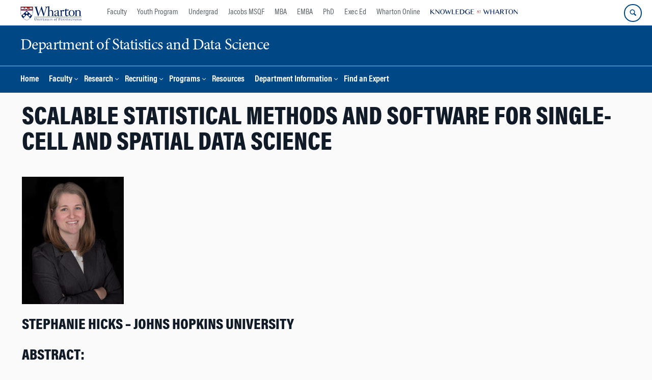

--- FILE ---
content_type: text/html; charset=UTF-8
request_url: https://statistics.wharton.upenn.edu/research/seminars-conferences/previous-seminars/fall-2022/scalable-statistical-methods-and-software-for-single-cell-and-spatial-data-science/
body_size: 15444
content:
<!DOCTYPE html>
<!--[if IE 8 ]>
	<html class="no-js ie8" lang="en-US">
<![endif]-->
<!--[if IE 9 ]>
	<html class="no-js ie9" lang="en-US">
<![endif]-->
<!--[if gt IE 9]><!-->
<html lang="en-US"><!--<![endif]-->
	<head>
		    <!-- Google Tag Manager - The Wharton School-->
    <script>(function(w,d,s,l,i){w[l]=w[l]||[];w[l].push({'gtm.start':
    new Date().getTime(),event:'gtm.js'});var f=d.getElementsByTagName(s)[0],
    j=d.createElement(s),dl=l!='dataLayer'?'&l='+l:'';j.async=true;j.src=
    'https://www.googletagmanager.com/gtm.js?id='+i+dl;f.parentNode.insertBefore(j,f);
    })(window,document,'script','dataLayer','GTM-MZQZFC4');</script>
    <!-- End Google Tag Manager -->
    <!-- Google Tag Manager - Executive Education-->
            		<meta charset="UTF-8">
		<meta http-equiv="X-UA-Compatible" content="IE=edge">
		<meta name="viewport" content="width=device-width, initial-scale=1">
		<link rel="profile" href="http://gmpg.org/xfn/11">
		<link rel="pingback" href="https://statistics.wharton.upenn.edu/xmlrpc.php">
		<link rel="icon" type="image/x-icon" href="https://statistics.wharton.upenn.edu/wp-content/plugins/martech-chupacabra/includes/images/favicon.ico" /><link rel="apple-touch-icon" sizes="180x180" href="https://statistics.wharton.upenn.edu/wp-content/plugins/martech-chupacabra/includes/images/apple-touch-icon.png" /><link rel="mask-icon" color="#004785" href="https://statistics.wharton.upenn.edu/wp-content/plugins/martech-chupacabra/includes/images/penn-logo-mask.svg" /><script type="text/javascript">window.ajaxurl = "https://statistics.wharton.upenn.edu/wp-admin/admin-ajax.php"</script>
		<meta name='robots' content='index, follow, max-image-preview:large, max-snippet:-1, max-video-preview:-1' />
	<style>img:is([sizes="auto" i], [sizes^="auto," i]) { contain-intrinsic-size: 3000px 1500px }</style>
	
		
	<!-- This site is optimized with the Yoast SEO Premium plugin v26.0 (Yoast SEO v26.0) - https://yoast.com/wordpress/plugins/seo/ -->
	<title>Scalable Statistical Methods and Software for Single-cell and Spatial Data Science - Department of Statistics and Data Science</title>
	<link rel="canonical" href="https://statistics.wharton.upenn.edu/research/seminars-conferences/previous-seminars/fall-2022/scalable-statistical-methods-and-software-for-single-cell-and-spatial-data-science/" />
	<meta property="og:locale" content="en_US" />
	<meta property="og:type" content="article" />
	<meta property="og:title" content="Scalable Statistical Methods and Software for Single-cell and Spatial Data Science" />
	<meta property="og:url" content="https://statistics.wharton.upenn.edu/research/seminars-conferences/previous-seminars/fall-2022/scalable-statistical-methods-and-software-for-single-cell-and-spatial-data-science/" />
	<meta property="og:site_name" content="Department of Statistics and Data Science" />
	<meta property="article:modified_time" content="2022-09-23T17:26:19+00:00" />
	<meta property="og:image" content="https://statistics.wharton.upenn.edu/wp-content/uploads/2022/09/Hicks_small.jpg" />
	<meta name="twitter:card" content="summary_large_image" />
	<meta name="twitter:image" content="https://statistics.wharton.upenn.edu/wp-content/uploads/2022/09/Hicks_small.jpg" />
	<meta name="twitter:label1" content="Est. reading time" />
	<meta name="twitter:data1" content="2 minutes" />
	<script type="application/ld+json" class="yoast-schema-graph">{"@context":"https://schema.org","@graph":[{"@type":"WebPage","@id":"https://statistics.wharton.upenn.edu/research/seminars-conferences/previous-seminars/fall-2022/scalable-statistical-methods-and-software-for-single-cell-and-spatial-data-science/","url":"https://statistics.wharton.upenn.edu/research/seminars-conferences/previous-seminars/fall-2022/scalable-statistical-methods-and-software-for-single-cell-and-spatial-data-science/","name":"Scalable Statistical Methods and Software for Single-cell and Spatial Data Science - Department of Statistics and Data Science","isPartOf":{"@id":"https://statistics.wharton.upenn.edu/#website"},"primaryImageOfPage":{"@id":"https://statistics.wharton.upenn.edu/research/seminars-conferences/previous-seminars/fall-2022/scalable-statistical-methods-and-software-for-single-cell-and-spatial-data-science/#primaryimage"},"image":{"@id":"https://statistics.wharton.upenn.edu/research/seminars-conferences/previous-seminars/fall-2022/scalable-statistical-methods-and-software-for-single-cell-and-spatial-data-science/#primaryimage"},"thumbnailUrl":"https://statistics.wharton.upenn.edu/wp-content/uploads/2022/09/Hicks_small.jpg","datePublished":"2022-09-23T17:22:41+00:00","dateModified":"2022-09-23T17:26:19+00:00","breadcrumb":{"@id":"https://statistics.wharton.upenn.edu/research/seminars-conferences/previous-seminars/fall-2022/scalable-statistical-methods-and-software-for-single-cell-and-spatial-data-science/#breadcrumb"},"inLanguage":"en-US","potentialAction":[{"@type":"ReadAction","target":["https://statistics.wharton.upenn.edu/research/seminars-conferences/previous-seminars/fall-2022/scalable-statistical-methods-and-software-for-single-cell-and-spatial-data-science/"]}]},{"@type":"ImageObject","inLanguage":"en-US","@id":"https://statistics.wharton.upenn.edu/research/seminars-conferences/previous-seminars/fall-2022/scalable-statistical-methods-and-software-for-single-cell-and-spatial-data-science/#primaryimage","url":"https://statistics.wharton.upenn.edu/wp-content/uploads/2022/09/Hicks_small.jpg","contentUrl":"https://statistics.wharton.upenn.edu/wp-content/uploads/2022/09/Hicks_small.jpg","width":400,"height":500,"caption":"Headshot of a smiling person with shoulder-length hair wearing a dark blazer and white top against a dark background."},{"@type":"BreadcrumbList","@id":"https://statistics.wharton.upenn.edu/research/seminars-conferences/previous-seminars/fall-2022/scalable-statistical-methods-and-software-for-single-cell-and-spatial-data-science/#breadcrumb","itemListElement":[]},{"@type":"WebSite","@id":"https://statistics.wharton.upenn.edu/#website","url":"https://statistics.wharton.upenn.edu/","name":"Department of Statistics and Data Science","description":"","potentialAction":[{"@type":"SearchAction","target":{"@type":"EntryPoint","urlTemplate":"https://statistics.wharton.upenn.edu/?s={search_term_string}"},"query-input":{"@type":"PropertyValueSpecification","valueRequired":true,"valueName":"search_term_string"}}],"inLanguage":"en-US"}]}</script>
	<!-- / Yoast SEO Premium plugin. -->


<link rel='dns-prefetch' href='//statistics.wharton.upenn.edu' />
<link rel="alternate" type="application/rss+xml" title="Department of Statistics and Data Science &raquo; Feed" href="https://statistics.wharton.upenn.edu/feed/" />
<link rel="alternate" type="application/rss+xml" title="Department of Statistics and Data Science &raquo; Comments Feed" href="https://statistics.wharton.upenn.edu/comments/feed/" />
<script type="text/javascript">
/* <![CDATA[ */
window._wpemojiSettings = {"baseUrl":"https:\/\/s.w.org\/images\/core\/emoji\/16.0.1\/72x72\/","ext":".png","svgUrl":"https:\/\/s.w.org\/images\/core\/emoji\/16.0.1\/svg\/","svgExt":".svg","source":{"concatemoji":"https:\/\/statistics.wharton.upenn.edu\/wp-includes\/js\/wp-emoji-release.min.js?ver=6.8.3"}};
/*! This file is auto-generated */
!function(s,n){var o,i,e;function c(e){try{var t={supportTests:e,timestamp:(new Date).valueOf()};sessionStorage.setItem(o,JSON.stringify(t))}catch(e){}}function p(e,t,n){e.clearRect(0,0,e.canvas.width,e.canvas.height),e.fillText(t,0,0);var t=new Uint32Array(e.getImageData(0,0,e.canvas.width,e.canvas.height).data),a=(e.clearRect(0,0,e.canvas.width,e.canvas.height),e.fillText(n,0,0),new Uint32Array(e.getImageData(0,0,e.canvas.width,e.canvas.height).data));return t.every(function(e,t){return e===a[t]})}function u(e,t){e.clearRect(0,0,e.canvas.width,e.canvas.height),e.fillText(t,0,0);for(var n=e.getImageData(16,16,1,1),a=0;a<n.data.length;a++)if(0!==n.data[a])return!1;return!0}function f(e,t,n,a){switch(t){case"flag":return n(e,"\ud83c\udff3\ufe0f\u200d\u26a7\ufe0f","\ud83c\udff3\ufe0f\u200b\u26a7\ufe0f")?!1:!n(e,"\ud83c\udde8\ud83c\uddf6","\ud83c\udde8\u200b\ud83c\uddf6")&&!n(e,"\ud83c\udff4\udb40\udc67\udb40\udc62\udb40\udc65\udb40\udc6e\udb40\udc67\udb40\udc7f","\ud83c\udff4\u200b\udb40\udc67\u200b\udb40\udc62\u200b\udb40\udc65\u200b\udb40\udc6e\u200b\udb40\udc67\u200b\udb40\udc7f");case"emoji":return!a(e,"\ud83e\udedf")}return!1}function g(e,t,n,a){var r="undefined"!=typeof WorkerGlobalScope&&self instanceof WorkerGlobalScope?new OffscreenCanvas(300,150):s.createElement("canvas"),o=r.getContext("2d",{willReadFrequently:!0}),i=(o.textBaseline="top",o.font="600 32px Arial",{});return e.forEach(function(e){i[e]=t(o,e,n,a)}),i}function t(e){var t=s.createElement("script");t.src=e,t.defer=!0,s.head.appendChild(t)}"undefined"!=typeof Promise&&(o="wpEmojiSettingsSupports",i=["flag","emoji"],n.supports={everything:!0,everythingExceptFlag:!0},e=new Promise(function(e){s.addEventListener("DOMContentLoaded",e,{once:!0})}),new Promise(function(t){var n=function(){try{var e=JSON.parse(sessionStorage.getItem(o));if("object"==typeof e&&"number"==typeof e.timestamp&&(new Date).valueOf()<e.timestamp+604800&&"object"==typeof e.supportTests)return e.supportTests}catch(e){}return null}();if(!n){if("undefined"!=typeof Worker&&"undefined"!=typeof OffscreenCanvas&&"undefined"!=typeof URL&&URL.createObjectURL&&"undefined"!=typeof Blob)try{var e="postMessage("+g.toString()+"("+[JSON.stringify(i),f.toString(),p.toString(),u.toString()].join(",")+"));",a=new Blob([e],{type:"text/javascript"}),r=new Worker(URL.createObjectURL(a),{name:"wpTestEmojiSupports"});return void(r.onmessage=function(e){c(n=e.data),r.terminate(),t(n)})}catch(e){}c(n=g(i,f,p,u))}t(n)}).then(function(e){for(var t in e)n.supports[t]=e[t],n.supports.everything=n.supports.everything&&n.supports[t],"flag"!==t&&(n.supports.everythingExceptFlag=n.supports.everythingExceptFlag&&n.supports[t]);n.supports.everythingExceptFlag=n.supports.everythingExceptFlag&&!n.supports.flag,n.DOMReady=!1,n.readyCallback=function(){n.DOMReady=!0}}).then(function(){return e}).then(function(){var e;n.supports.everything||(n.readyCallback(),(e=n.source||{}).concatemoji?t(e.concatemoji):e.wpemoji&&e.twemoji&&(t(e.twemoji),t(e.wpemoji)))}))}((window,document),window._wpemojiSettings);
/* ]]> */
</script>
<style id='wp-emoji-styles-inline-css' type='text/css'>

	img.wp-smiley, img.emoji {
		display: inline !important;
		border: none !important;
		box-shadow: none !important;
		height: 1em !important;
		width: 1em !important;
		margin: 0 0.07em !important;
		vertical-align: -0.1em !important;
		background: none !important;
		padding: 0 !important;
	}
</style>
<link rel='stylesheet' id='wp-block-library-css' href='https://statistics.wharton.upenn.edu/wp-includes/css/dist/block-library/style.min.css?ver=6.8.3' type='text/css' media='all' />
<style id='classic-theme-styles-inline-css' type='text/css'>
/*! This file is auto-generated */
.wp-block-button__link{color:#fff;background-color:#32373c;border-radius:9999px;box-shadow:none;text-decoration:none;padding:calc(.667em + 2px) calc(1.333em + 2px);font-size:1.125em}.wp-block-file__button{background:#32373c;color:#fff;text-decoration:none}
</style>
<style id='global-styles-inline-css' type='text/css'>
:root{--wp--preset--aspect-ratio--square: 1;--wp--preset--aspect-ratio--4-3: 4/3;--wp--preset--aspect-ratio--3-4: 3/4;--wp--preset--aspect-ratio--3-2: 3/2;--wp--preset--aspect-ratio--2-3: 2/3;--wp--preset--aspect-ratio--16-9: 16/9;--wp--preset--aspect-ratio--9-16: 9/16;--wp--preset--color--black: #000000;--wp--preset--color--cyan-bluish-gray: #abb8c3;--wp--preset--color--white: #ffffff;--wp--preset--color--pale-pink: #f78da7;--wp--preset--color--vivid-red: #cf2e2e;--wp--preset--color--luminous-vivid-orange: #ff6900;--wp--preset--color--luminous-vivid-amber: #fcb900;--wp--preset--color--light-green-cyan: #7bdcb5;--wp--preset--color--vivid-green-cyan: #00d084;--wp--preset--color--pale-cyan-blue: #8ed1fc;--wp--preset--color--vivid-cyan-blue: #0693e3;--wp--preset--color--vivid-purple: #9b51e0;--wp--preset--gradient--vivid-cyan-blue-to-vivid-purple: linear-gradient(135deg,rgba(6,147,227,1) 0%,rgb(155,81,224) 100%);--wp--preset--gradient--light-green-cyan-to-vivid-green-cyan: linear-gradient(135deg,rgb(122,220,180) 0%,rgb(0,208,130) 100%);--wp--preset--gradient--luminous-vivid-amber-to-luminous-vivid-orange: linear-gradient(135deg,rgba(252,185,0,1) 0%,rgba(255,105,0,1) 100%);--wp--preset--gradient--luminous-vivid-orange-to-vivid-red: linear-gradient(135deg,rgba(255,105,0,1) 0%,rgb(207,46,46) 100%);--wp--preset--gradient--very-light-gray-to-cyan-bluish-gray: linear-gradient(135deg,rgb(238,238,238) 0%,rgb(169,184,195) 100%);--wp--preset--gradient--cool-to-warm-spectrum: linear-gradient(135deg,rgb(74,234,220) 0%,rgb(151,120,209) 20%,rgb(207,42,186) 40%,rgb(238,44,130) 60%,rgb(251,105,98) 80%,rgb(254,248,76) 100%);--wp--preset--gradient--blush-light-purple: linear-gradient(135deg,rgb(255,206,236) 0%,rgb(152,150,240) 100%);--wp--preset--gradient--blush-bordeaux: linear-gradient(135deg,rgb(254,205,165) 0%,rgb(254,45,45) 50%,rgb(107,0,62) 100%);--wp--preset--gradient--luminous-dusk: linear-gradient(135deg,rgb(255,203,112) 0%,rgb(199,81,192) 50%,rgb(65,88,208) 100%);--wp--preset--gradient--pale-ocean: linear-gradient(135deg,rgb(255,245,203) 0%,rgb(182,227,212) 50%,rgb(51,167,181) 100%);--wp--preset--gradient--electric-grass: linear-gradient(135deg,rgb(202,248,128) 0%,rgb(113,206,126) 100%);--wp--preset--gradient--midnight: linear-gradient(135deg,rgb(2,3,129) 0%,rgb(40,116,252) 100%);--wp--preset--font-size--small: 13px;--wp--preset--font-size--medium: 20px;--wp--preset--font-size--large: 36px;--wp--preset--font-size--x-large: 42px;--wp--preset--spacing--20: 0.44rem;--wp--preset--spacing--30: 0.67rem;--wp--preset--spacing--40: 1rem;--wp--preset--spacing--50: 1.5rem;--wp--preset--spacing--60: 2.25rem;--wp--preset--spacing--70: 3.38rem;--wp--preset--spacing--80: 5.06rem;--wp--preset--shadow--natural: 6px 6px 9px rgba(0, 0, 0, 0.2);--wp--preset--shadow--deep: 12px 12px 50px rgba(0, 0, 0, 0.4);--wp--preset--shadow--sharp: 6px 6px 0px rgba(0, 0, 0, 0.2);--wp--preset--shadow--outlined: 6px 6px 0px -3px rgba(255, 255, 255, 1), 6px 6px rgba(0, 0, 0, 1);--wp--preset--shadow--crisp: 6px 6px 0px rgba(0, 0, 0, 1);}:where(.is-layout-flex){gap: 0.5em;}:where(.is-layout-grid){gap: 0.5em;}body .is-layout-flex{display: flex;}.is-layout-flex{flex-wrap: wrap;align-items: center;}.is-layout-flex > :is(*, div){margin: 0;}body .is-layout-grid{display: grid;}.is-layout-grid > :is(*, div){margin: 0;}:where(.wp-block-columns.is-layout-flex){gap: 2em;}:where(.wp-block-columns.is-layout-grid){gap: 2em;}:where(.wp-block-post-template.is-layout-flex){gap: 1.25em;}:where(.wp-block-post-template.is-layout-grid){gap: 1.25em;}.has-black-color{color: var(--wp--preset--color--black) !important;}.has-cyan-bluish-gray-color{color: var(--wp--preset--color--cyan-bluish-gray) !important;}.has-white-color{color: var(--wp--preset--color--white) !important;}.has-pale-pink-color{color: var(--wp--preset--color--pale-pink) !important;}.has-vivid-red-color{color: var(--wp--preset--color--vivid-red) !important;}.has-luminous-vivid-orange-color{color: var(--wp--preset--color--luminous-vivid-orange) !important;}.has-luminous-vivid-amber-color{color: var(--wp--preset--color--luminous-vivid-amber) !important;}.has-light-green-cyan-color{color: var(--wp--preset--color--light-green-cyan) !important;}.has-vivid-green-cyan-color{color: var(--wp--preset--color--vivid-green-cyan) !important;}.has-pale-cyan-blue-color{color: var(--wp--preset--color--pale-cyan-blue) !important;}.has-vivid-cyan-blue-color{color: var(--wp--preset--color--vivid-cyan-blue) !important;}.has-vivid-purple-color{color: var(--wp--preset--color--vivid-purple) !important;}.has-black-background-color{background-color: var(--wp--preset--color--black) !important;}.has-cyan-bluish-gray-background-color{background-color: var(--wp--preset--color--cyan-bluish-gray) !important;}.has-white-background-color{background-color: var(--wp--preset--color--white) !important;}.has-pale-pink-background-color{background-color: var(--wp--preset--color--pale-pink) !important;}.has-vivid-red-background-color{background-color: var(--wp--preset--color--vivid-red) !important;}.has-luminous-vivid-orange-background-color{background-color: var(--wp--preset--color--luminous-vivid-orange) !important;}.has-luminous-vivid-amber-background-color{background-color: var(--wp--preset--color--luminous-vivid-amber) !important;}.has-light-green-cyan-background-color{background-color: var(--wp--preset--color--light-green-cyan) !important;}.has-vivid-green-cyan-background-color{background-color: var(--wp--preset--color--vivid-green-cyan) !important;}.has-pale-cyan-blue-background-color{background-color: var(--wp--preset--color--pale-cyan-blue) !important;}.has-vivid-cyan-blue-background-color{background-color: var(--wp--preset--color--vivid-cyan-blue) !important;}.has-vivid-purple-background-color{background-color: var(--wp--preset--color--vivid-purple) !important;}.has-black-border-color{border-color: var(--wp--preset--color--black) !important;}.has-cyan-bluish-gray-border-color{border-color: var(--wp--preset--color--cyan-bluish-gray) !important;}.has-white-border-color{border-color: var(--wp--preset--color--white) !important;}.has-pale-pink-border-color{border-color: var(--wp--preset--color--pale-pink) !important;}.has-vivid-red-border-color{border-color: var(--wp--preset--color--vivid-red) !important;}.has-luminous-vivid-orange-border-color{border-color: var(--wp--preset--color--luminous-vivid-orange) !important;}.has-luminous-vivid-amber-border-color{border-color: var(--wp--preset--color--luminous-vivid-amber) !important;}.has-light-green-cyan-border-color{border-color: var(--wp--preset--color--light-green-cyan) !important;}.has-vivid-green-cyan-border-color{border-color: var(--wp--preset--color--vivid-green-cyan) !important;}.has-pale-cyan-blue-border-color{border-color: var(--wp--preset--color--pale-cyan-blue) !important;}.has-vivid-cyan-blue-border-color{border-color: var(--wp--preset--color--vivid-cyan-blue) !important;}.has-vivid-purple-border-color{border-color: var(--wp--preset--color--vivid-purple) !important;}.has-vivid-cyan-blue-to-vivid-purple-gradient-background{background: var(--wp--preset--gradient--vivid-cyan-blue-to-vivid-purple) !important;}.has-light-green-cyan-to-vivid-green-cyan-gradient-background{background: var(--wp--preset--gradient--light-green-cyan-to-vivid-green-cyan) !important;}.has-luminous-vivid-amber-to-luminous-vivid-orange-gradient-background{background: var(--wp--preset--gradient--luminous-vivid-amber-to-luminous-vivid-orange) !important;}.has-luminous-vivid-orange-to-vivid-red-gradient-background{background: var(--wp--preset--gradient--luminous-vivid-orange-to-vivid-red) !important;}.has-very-light-gray-to-cyan-bluish-gray-gradient-background{background: var(--wp--preset--gradient--very-light-gray-to-cyan-bluish-gray) !important;}.has-cool-to-warm-spectrum-gradient-background{background: var(--wp--preset--gradient--cool-to-warm-spectrum) !important;}.has-blush-light-purple-gradient-background{background: var(--wp--preset--gradient--blush-light-purple) !important;}.has-blush-bordeaux-gradient-background{background: var(--wp--preset--gradient--blush-bordeaux) !important;}.has-luminous-dusk-gradient-background{background: var(--wp--preset--gradient--luminous-dusk) !important;}.has-pale-ocean-gradient-background{background: var(--wp--preset--gradient--pale-ocean) !important;}.has-electric-grass-gradient-background{background: var(--wp--preset--gradient--electric-grass) !important;}.has-midnight-gradient-background{background: var(--wp--preset--gradient--midnight) !important;}.has-small-font-size{font-size: var(--wp--preset--font-size--small) !important;}.has-medium-font-size{font-size: var(--wp--preset--font-size--medium) !important;}.has-large-font-size{font-size: var(--wp--preset--font-size--large) !important;}.has-x-large-font-size{font-size: var(--wp--preset--font-size--x-large) !important;}
:where(.wp-block-post-template.is-layout-flex){gap: 1.25em;}:where(.wp-block-post-template.is-layout-grid){gap: 1.25em;}
:where(.wp-block-columns.is-layout-flex){gap: 2em;}:where(.wp-block-columns.is-layout-grid){gap: 2em;}
:root :where(.wp-block-pullquote){font-size: 1.5em;line-height: 1.6;}
</style>
<link rel='stylesheet' id='wpa-css-css' href='https://statistics.wharton.upenn.edu/wp-content/plugins/honeypot/includes/css/wpa.css?ver=2.2.10' type='text/css' media='all' />
<link rel='stylesheet' id='responsive-mobile-style-css' href='https://statistics.wharton.upenn.edu/wp-content/themes/responsive-mobile/css/style.css?ver=0.0.10' type='text/css' media='all' />
<link rel='stylesheet' id='vc_plugin_table_style_css-css' href='https://statistics.wharton.upenn.edu/wp-content/plugins/easy-tables-vc/assets/css/style.min.css?ver=2.2.0' type='text/css' media='all' />
<link rel='stylesheet' id='vc_plugin_themes_css-css' href='https://statistics.wharton.upenn.edu/wp-content/plugins/easy-tables-vc/assets/css/themes.min.css?ver=2.2.0' type='text/css' media='all' />
<link rel='stylesheet' id='js_composer_front-css' href='https://statistics.wharton.upenn.edu/wp-content/plugins/js_composer/assets/css/js_composer.min.css?ver=8.7.1' type='text/css' media='all' />
<link rel='stylesheet' id='js_composer_custom_css-css' href='//statistics.wharton.upenn.edu/wp-content/uploads/js_composer/custom.css?ver=8.7.1' type='text/css' media='all' />
<link rel='stylesheet' id='martech-chupacabra-style-css' href='https://statistics.wharton.upenn.edu/wp-content/plugins/martech-chupacabra/includes/css/style-v2.css?ver=3.49.4' type='text/css' media='all' />
<link rel='stylesheet' id='martech-chupacabra-style-v3-css' href='https://statistics.wharton.upenn.edu/wp-content/plugins/martech-chupacabra/includes/css/style.css?ver=3.49.4' type='text/css' media='all' />
<link rel='stylesheet' id='martech-chupacabra-style-print-css' href='https://statistics.wharton.upenn.edu/wp-content/plugins/martech-chupacabra/includes/css/print.css?ver=3.49.4' type='text/css' media='print' />
<link rel='stylesheet' id='responsive-mobile-child-style-css' href='https://statistics.wharton.upenn.edu/wp-content/themes/Chupe2-0-child/style.css?ver=1.0' type='text/css' media='all' />
<link rel='stylesheet' id='wdp_styles-css' href='https://statistics.wharton.upenn.edu/wp-content/plugins/wharton-department-platform/includes/css/style.css?ver=1.8.4' type='text/css' media='all' />
<link rel='stylesheet' id='wdp_jsgrid-css' href='https://statistics.wharton.upenn.edu/wp-content/plugins/wharton-department-platform/includes/css/jsgrid.min.css?ver=1.5.2' type='text/css' media='all' />
<link rel='stylesheet' id='wdp_jsgrid_theme-css' href='https://statistics.wharton.upenn.edu/wp-content/plugins/wharton-department-platform/includes/css/jsgrid-theme.min.css?ver=1.5.2' type='text/css' media='all' />
<link rel='stylesheet' id='bsf-Defaults-css' href='https://statistics.wharton.upenn.edu/wp-content/uploads/smile_fonts/Defaults/Defaults.css?ver=3.21.1' type='text/css' media='all' />
<script type="text/javascript" src="https://statistics.wharton.upenn.edu/wp-includes/js/jquery/jquery.min.js?ver=3.7.1" id="jquery-core-js"></script>
<script type="text/javascript" src="https://statistics.wharton.upenn.edu/wp-includes/js/jquery/jquery-migrate.min.js?ver=3.4.1" id="jquery-migrate-js"></script>
<script type="text/javascript" src="https://statistics.wharton.upenn.edu/wp-content/plugins/martech-chupacabra/includes/lib/fast-average-color/browser.min.js?ver=3.49.4" id="fac-js-js"></script>
<script></script><link rel="https://api.w.org/" href="https://statistics.wharton.upenn.edu/wp-json/" /><link rel="alternate" title="JSON" type="application/json" href="https://statistics.wharton.upenn.edu/wp-json/wp/v2/pages/4986" /><link rel="EditURI" type="application/rsd+xml" title="RSD" href="https://statistics.wharton.upenn.edu/xmlrpc.php?rsd" />
<meta name="generator" content="WordPress 6.8.3" />
<link rel='shortlink' href='https://statistics.wharton.upenn.edu/?p=4986' />
<link rel="alternate" title="oEmbed (JSON)" type="application/json+oembed" href="https://statistics.wharton.upenn.edu/wp-json/oembed/1.0/embed?url=https%3A%2F%2Fstatistics.wharton.upenn.edu%2Fresearch%2Fseminars-conferences%2Fprevious-seminars%2Ffall-2022%2Fscalable-statistical-methods-and-software-for-single-cell-and-spatial-data-science%2F" />
<link rel="alternate" title="oEmbed (XML)" type="text/xml+oembed" href="https://statistics.wharton.upenn.edu/wp-json/oembed/1.0/embed?url=https%3A%2F%2Fstatistics.wharton.upenn.edu%2Fresearch%2Fseminars-conferences%2Fprevious-seminars%2Ffall-2022%2Fscalable-statistical-methods-and-software-for-single-cell-and-spatial-data-science%2F&#038;format=xml" />
<meta name="martech:page-title" content="Scalable Statistical Methods and Software for Single-cell and Spatial Data Science"><meta name="martech:site-title" content="Department of Statistics and Data Science"><meta name="martech:site-pname" content="wharton-statistics"><meta name="martech:site-penv" content="live"><meta name="martech:site-hostname" content="statistics.wharton.upenn.edu"><meta name="martech:archive" content="false"><meta name="martech:home" content="false"><meta name="martech:content-type" content="page"><meta name="martech:tag" content=""><meta name="martech:category" content=""><meta name="martech:thumbnail" content="https://statistics.wharton.upenn.edu/wp-content/plugins/martech-chupacabra/includes/images/social.png">
        <script type="text/javascript">
            var jQueryMigrateHelperHasSentDowngrade = false;

			window.onerror = function( msg, url, line, col, error ) {
				// Break out early, do not processing if a downgrade reqeust was already sent.
				if ( jQueryMigrateHelperHasSentDowngrade ) {
					return true;
                }

				var xhr = new XMLHttpRequest();
				var nonce = '8e513f150f';
				var jQueryFunctions = [
					'andSelf',
					'browser',
					'live',
					'boxModel',
					'support.boxModel',
					'size',
					'swap',
					'clean',
					'sub',
                ];
				var match_pattern = /\)\.(.+?) is not a function/;
                var erroredFunction = msg.match( match_pattern );

                // If there was no matching functions, do not try to downgrade.
                if ( typeof erroredFunction !== 'object' || typeof erroredFunction[1] === "undefined" || -1 === jQueryFunctions.indexOf( erroredFunction[1] ) ) {
                    return true;
                }

                // Set that we've now attempted a downgrade request.
                jQueryMigrateHelperHasSentDowngrade = true;

				xhr.open( 'POST', 'https://statistics.wharton.upenn.edu/wp-admin/admin-ajax.php' );
				xhr.setRequestHeader( 'Content-Type', 'application/x-www-form-urlencoded' );
				xhr.onload = function () {
					var response,
                        reload = false;

					if ( 200 === xhr.status ) {
                        try {
                        	response = JSON.parse( xhr.response );

                        	reload = response.data.reload;
                        } catch ( e ) {
                        	reload = false;
                        }
                    }

					// Automatically reload the page if a deprecation caused an automatic downgrade, ensure visitors get the best possible experience.
					if ( reload ) {
						location.reload();
                    }
				};

				xhr.send( encodeURI( 'action=jquery-migrate-downgrade-version&_wpnonce=' + nonce ) );

				// Suppress error alerts in older browsers
				return true;
			}
        </script>

		<meta name="martech:intranet" content="false"><meta name="generator" content="Powered by WPBakery Page Builder - drag and drop page builder for WordPress."/>
<noscript><style> .wpb_animate_when_almost_visible { opacity: 1; }</style></noscript>	</head>

<body class="wp-singular page-template-default page page-id-4986 page-child parent-pageid-4501 wp-theme-responsive-mobile wp-child-theme-Chupe2-0-child default-site-header wharton-statistics martech-menu--dropdown-click group-blog full-window-home-page-header wpb-js-composer js-comp-ver-8.7.1 vc_responsive wharton-cms" itemscope="itemscope" itemtype="http://schema.org/WebPage">
    <!-- Google Tag Manager (noscript) The Wharton School-->
    <noscript><iframe src="https://www.googletagmanager.com/ns.html?id=GTM-MZQZFC4" height="0" width="0" style="display:none;visibility:hidden"></iframe></noscript>
    <!-- End Google Tag Manager (noscript) -->
                <div id="container" class="site">
	<nav id="jump-links" aria-label="Jump links">
		<a class="skip-link screen-reader-text" href="#main">Skip to content</a>
		<a class="skip-link screen-reader-text" href="#main-navigation">Skip to main menu</a>
	</nav>
	<header id="header" class="container-full-width site-header" role="banner" itemscope="itemscope" itemtype="http://schema.org/WPHeader">
		<div id="top-menu-container" class="group header--container">
			<a href="https://www.wharton.upenn.edu" class="global-brand" title="Wharton Home"><img src="https://statistics.wharton.upenn.edu/wp-content/plugins/martech-chupacabra/includes/images/wharton-logo.svg" alt="Wharton" class="screen"/><img class="print"  style="display:none;" alt="Logo for The Wharton School" src="https://statistics.wharton.upenn.edu/wp-content/plugins/martech-chupacabra/includes/images/Wharton-Logo-RGB.png" /></a>	<ul class="global-nav">
				<li class="martech-nav-faculty-and-research"><a href="https://www.wharton.upenn.edu/faculty-research-publications/">Faculty</a></li>
				<li class="martech-nav-youth-program"><a href="https://globalyouth.wharton.upenn.edu">Youth Program</a></li>
				<li class="martech-nav-undergrad"><a href="https://undergrad.wharton.upenn.edu">Undergrad</a></li>
				<li class="martech-nav-msqf"><a href="https://jacobs-msqf.wharton.upenn.edu">Jacobs MSQF</a></li>
				<li class="martech-nav-mba"><a href="https://mba.wharton.upenn.edu">MBA</a></li>
				<li class="martech-nav-emba"><a href="https://executivemba.wharton.upenn.edu">EMBA</a></li>
				<li class="martech-nav-phd"><a href="https://doctoral.wharton.upenn.edu">PhD</a></li>
				<li class="martech-nav-executive-education"><a href="https://executiveeducation.wharton.upenn.edu">Exec Ed</a></li>
				<li class="martech-nav-wharton-online"><a href="https://online.wharton.upenn.edu">Wharton Online</a></li>
				<li class="martech-nav-kw"><a href="https://knowledge.wharton.upenn.edu"><img src="https://statistics.wharton.upenn.edu/wp-content/plugins/martech-chupacabra/includes/images/kw-logo.svg" alt="Knowledge at Wharton" class="kw-header-logo"/></a></li>
			</ul>        <a href="/search/" class="search-button search--closed">
        <span class="accessible-label">Search Wharton</span>
    </a>
    <button id="mobile-nav-button" aria-label="Mobile menu toggle">
        <span class="accessible-label">Mobile menu toggle</span>
    </button>
		</div>
		<div class="main-navigation header--container main-navigation--dropdown-click">
			<div class="header-row">
				<div id="martech-site-branding">
					<div class="martech-site-branding-container group">
						    <div id="department" class="department department--text">
    	<div class="department-inner">
	        <a class="dept-container" title="Department of Statistics and Data Science" href="https://statistics.wharton.upenn.edu/">
					            <div class="brand-text brand-text--desktop"  height="53">Department of Statistics and Data Science</div>
	        </a>
	    </div>
    </div>
    											</div>
				</div>
				<!-- main menu -->
				<div id="main-menu-container" class="container-full-width">
					<nav id="main-navigation" class="site-navigation" itemscope="itemscope" itemtype="http://schema.org/SiteNavigationElement" aria-label="Primary navigation links">
						<div id="mobile-current-item">Menu</div>
												<div class="main-nav group"><ul id="menu-header-navigation" class="menu-header-navigation"><li id="menu-item-363" class="menu-item menu-item-type-post_type menu-item-object-page menu-item-home menu-item-363"><a href="https://statistics.wharton.upenn.edu/">Home</a></li>
<li id="menu-item-166" class="menu-item menu-item-type-post_type menu-item-object-page menu-item-has-children menu-item-166"><a href="https://statistics.wharton.upenn.edu/faculty/">Faculty</a>
<ul class="sub-menu">
	<li id="menu-item-169" class="menu-item menu-item-type-post_type menu-item-object-page menu-item-169"><a href="https://statistics.wharton.upenn.edu/faculty/faculty-list/">Faculty List</a></li>
	<li id="menu-item-167" class="menu-item menu-item-type-post_type menu-item-object-page menu-item-167"><a href="https://statistics.wharton.upenn.edu/faculty/faculty-awards/">Faculty Awards</a></li>
</ul>
</li>
<li id="menu-item-175" class="menu-item menu-item-type-post_type menu-item-object-page current-page-ancestor menu-item-has-children menu-item-175"><a href="https://statistics.wharton.upenn.edu/research/">Research</a>
<ul class="sub-menu">
	<li id="menu-item-176" class="menu-item menu-item-type-post_type menu-item-object-page menu-item-176"><a href="https://statistics.wharton.upenn.edu/research/research-listing/">Research Papers / Publications</a></li>
	<li id="menu-item-278" class="menu-item menu-item-type-post_type menu-item-object-page menu-item-278"><a href="https://statistics.wharton.upenn.edu/research/research-centers/">Research Centers</a></li>
	<li id="menu-item-5469" class="menu-item menu-item-type-post_type menu-item-object-page current-page-ancestor menu-item-has-children menu-item-5469"><a href="https://statistics.wharton.upenn.edu/research/seminars-conferences/">Wharton Seminars / Conferences</a>
	<ul class="sub-menu">
		<li id="menu-item-3388" class="menu-item menu-item-type-post_type menu-item-object-page current-page-ancestor menu-item-3388"><a href="https://statistics.wharton.upenn.edu/research/seminars-conferences/previous-seminars/">Previous Statistics Seminars</a></li>
		<li id="menu-item-3387" class="menu-item menu-item-type-post_type menu-item-object-page menu-item-3387"><a href="https://statistics.wharton.upenn.edu/research/seminars-conferences/related-seminars/">Related Seminars</a></li>
	</ul>
</li>
</ul>
</li>
<li id="menu-item-6242" class="menu-item menu-item-type-post_type menu-item-object-page menu-item-has-children menu-item-6242"><a href="https://statistics.wharton.upenn.edu/recruiting/">Recruiting</a>
<ul class="sub-menu">
	<li id="menu-item-6279" class="menu-item menu-item-type-post_type menu-item-object-page menu-item-6279"><a href="https://statistics.wharton.upenn.edu/recruiting/facultypositions/">Job Opening: Tenure-track Faculty Position</a></li>
	<li id="menu-item-6342" class="menu-item menu-item-type-post_type menu-item-object-page menu-item-6342"><a href="https://statistics.wharton.upenn.edu/recruiting/postdoc-with-eric-tchetgen-tchetgen-and-edgar-dobriban/">Postdoctoral Researcher with Eric Tchetgen Tchetgen and Edgar Dobriban</a></li>
	<li id="menu-item-6347" class="menu-item menu-item-type-post_type menu-item-object-page menu-item-6347"><a href="https://statistics.wharton.upenn.edu/recruiting/postdoctoral-researcher-in-the-mathematical-foundations-of-ai/">Postdoctoral Researcher in the Mathematical Foundations of AI</a></li>
</ul>
</li>
<li id="menu-item-362" class="menu-item menu-item-type-post_type menu-item-object-page menu-item-has-children menu-item-362"><a href="https://statistics.wharton.upenn.edu/programs/">Programs</a>
<ul class="sub-menu">
	<li id="menu-item-178" class="menu-item menu-item-type-post_type menu-item-object-page menu-item-has-children menu-item-178"><a href="https://statistics.wharton.upenn.edu/programs/undergraduate/">Undergraduate Program</a>
	<ul class="sub-menu">
		<li id="menu-item-282" class="menu-item menu-item-type-post_type menu-item-object-page menu-item-282"><a href="https://statistics.wharton.upenn.edu/programs/undergraduate/undergradcontactinfo/">Undergraduate Contact Information</a></li>
		<li id="menu-item-280" class="menu-item menu-item-type-post_type menu-item-object-page menu-item-280"><a href="https://statistics.wharton.upenn.edu/programs/undergraduate/statistics-concentration/">Undergraduate Statistics and Data Science Concentration</a></li>
		<li id="menu-item-281" class="menu-item menu-item-type-post_type menu-item-object-page menu-item-281"><a href="https://statistics.wharton.upenn.edu/programs/undergraduate/statistics-minor/">Undergraduate Statistics and Data Science Minor</a></li>
		<li id="menu-item-569" class="menu-item menu-item-type-post_type menu-item-object-page menu-item-569"><a href="https://statistics.wharton.upenn.edu/programs/undergraduate/business-analytics-joint-concentration/">Business Analytics Joint Concentration</a></li>
		<li id="menu-item-283" class="menu-item menu-item-type-post_type menu-item-object-page menu-item-283"><a href="https://statistics.wharton.upenn.edu/programs/undergraduate/course-descriptions/">Undergraduate Course Descriptions</a></li>
		<li id="menu-item-284" class="menu-item menu-item-type-post_type menu-item-object-page menu-item-284"><a href="https://statistics.wharton.upenn.edu/programs/undergraduate/undergraduate-course-schedule/">Undergraduate Course Schedule</a></li>
		<li id="menu-item-286" class="menu-item menu-item-type-post_type menu-item-object-page menu-item-286"><a href="https://statistics.wharton.upenn.edu/programs/undergraduate/employment-and-education-opportunities/">Undergraduate Employment and Educational Opportunities</a></li>
	</ul>
</li>
	<li id="menu-item-171" class="menu-item menu-item-type-post_type menu-item-object-page menu-item-has-children menu-item-171"><a href="https://statistics.wharton.upenn.edu/programs/mba/">MBA Program</a>
	<ul class="sub-menu">
		<li id="menu-item-289" class="menu-item menu-item-type-post_type menu-item-object-page menu-item-289"><a href="https://statistics.wharton.upenn.edu/programs/mba/mba-contact-information/">MBA Contact Information</a></li>
		<li id="menu-item-855" class="menu-item menu-item-type-post_type menu-item-object-page menu-item-855"><a href="https://statistics.wharton.upenn.edu/programs/mba/course-requirements/">MBA Major in Statistics and Data Science</a></li>
		<li id="menu-item-2338" class="menu-item menu-item-type-custom menu-item-object-custom menu-item-2338"><a href="https://mba-inside.wharton.upenn.edu/buan-major/">MBA Major in Business Analytics</a></li>
		<li id="menu-item-288" class="menu-item menu-item-type-post_type menu-item-object-page menu-item-288"><a href="https://statistics.wharton.upenn.edu/programs/mba/course-descriptions/">MBA Course Descriptions</a></li>
		<li id="menu-item-290" class="menu-item menu-item-type-post_type menu-item-object-page menu-item-290"><a href="https://statistics.wharton.upenn.edu/programs/mba/course-schedule/">MBA Course Schedule</a></li>
	</ul>
</li>
	<li id="menu-item-172" class="menu-item menu-item-type-post_type menu-item-object-page menu-item-has-children menu-item-172"><a href="https://statistics.wharton.upenn.edu/programs/phd/">PhD Program</a>
	<ul class="sub-menu">
		<li id="menu-item-293" class="menu-item menu-item-type-post_type menu-item-object-page menu-item-293"><a href="https://statistics.wharton.upenn.edu/programs/phd/contact-information/">PhD Contact Information</a></li>
		<li id="menu-item-292" class="menu-item menu-item-type-post_type menu-item-object-page menu-item-292"><a href="https://statistics.wharton.upenn.edu/programs/phd/curriculum/">PhD Curriculum</a></li>
		<li id="menu-item-297" class="menu-item menu-item-type-post_type menu-item-object-page menu-item-297"><a href="https://statistics.wharton.upenn.edu/programs/phd/course-descriptions/">PhD Course Descriptions</a></li>
		<li id="menu-item-294" class="menu-item menu-item-type-post_type menu-item-object-page menu-item-294"><a href="https://statistics.wharton.upenn.edu/programs/phd/course-schedule/">PhD Course Schedule</a></li>
		<li id="menu-item-300" class="menu-item menu-item-type-post_type menu-item-object-page menu-item-300"><a href="https://statistics.wharton.upenn.edu/programs/phd/students/">Current PhD Students</a></li>
		<li id="menu-item-295" class="menu-item menu-item-type-post_type menu-item-object-page menu-item-has-children menu-item-295"><a href="https://statistics.wharton.upenn.edu/programs/phd/prospective-students/">Prospective PhD Students</a>
		<ul class="sub-menu">
			<li id="menu-item-301" class="menu-item menu-item-type-custom menu-item-object-custom menu-item-301"><a href="http://doctoral.wharton.upenn.edu/apply-wharton/">Apply to Wharton</a></li>
			<li id="menu-item-302" class="menu-item menu-item-type-custom menu-item-object-custom menu-item-302"><a href="http://doctoral.wharton.upenn.edu/expenses-financial-aid/">Financial Aid</a></li>
		</ul>
</li>
	</ul>
</li>
	<li id="menu-item-5710" class="menu-item menu-item-type-custom menu-item-object-custom menu-item-5710"><a target="_blank" href="https://globalyouth.wharton.upenn.edu/pre-baccalaureate-program/">Pre-baccalaureate Program</a></li>
	<li id="menu-item-5119" class="menu-item menu-item-type-custom menu-item-object-custom menu-item-5119"><a href="https://doctoral-inside.wharton.upenn.edu/dual-master-of-arts-in-statistics-and-data-sciences/">Dual Master&#8217;s Degree in Statistics</a></li>
	<li id="menu-item-4875" class="menu-item menu-item-type-post_type menu-item-object-page menu-item-has-children menu-item-4875"><a href="https://statistics.wharton.upenn.edu/programs/bridge/">Statistics and Data Science, MA, Bridge to a Doctorate</a>
	<ul class="sub-menu">
		<li id="menu-item-4885" class="menu-item menu-item-type-post_type menu-item-object-page menu-item-4885"><a href="https://statistics.wharton.upenn.edu/programs/bridge/">Bridge Overview</a></li>
		<li id="menu-item-4883" class="menu-item menu-item-type-post_type menu-item-object-page menu-item-4883"><a href="https://statistics.wharton.upenn.edu/programs/bridge/apply-to-the-bridge-program/">Bridge Application Instructions</a></li>
		<li id="menu-item-4881" class="menu-item menu-item-type-post_type menu-item-object-page menu-item-4881"><a href="https://statistics.wharton.upenn.edu/programs/bridge/curriculum-and-mentoring/">Bridge Curriculum and Mentoring</a></li>
		<li id="menu-item-4882" class="menu-item menu-item-type-post_type menu-item-object-page menu-item-4882"><a href="https://statistics.wharton.upenn.edu/programs/bridge/contact-info-and-resources/">Bridge Contact Info and Resources</a></li>
	</ul>
</li>
</ul>
</li>
<li id="menu-item-325" class="menu-item menu-item-type-post_type menu-item-object-page menu-item-325"><a href="https://statistics.wharton.upenn.edu/resources-2-2/">Resources</a></li>
<li id="menu-item-164" class="menu-item menu-item-type-post_type menu-item-object-page menu-item-has-children menu-item-164"><a href="https://statistics.wharton.upenn.edu/department-information/">Department Information</a>
<ul class="sub-menu">
	<li id="menu-item-1570" class="menu-item menu-item-type-post_type menu-item-object-page menu-item-1570"><a href="https://statistics.wharton.upenn.edu/department-information/faculty-gallery/">Faculty</a></li>
	<li id="menu-item-685" class="menu-item menu-item-type-post_type menu-item-object-page menu-item-685"><a href="https://statistics.wharton.upenn.edu/department-information/phd-gallery/">PhD Students</a></li>
	<li id="menu-item-5737" class="menu-item menu-item-type-post_type menu-item-object-page menu-item-5737"><a href="https://statistics.wharton.upenn.edu/department-information/postdocs/">Postdoctoral Researchers</a></li>
	<li id="menu-item-2969" class="menu-item menu-item-type-post_type menu-item-object-page menu-item-2969"><a href="https://statistics.wharton.upenn.edu/department-information/administrative-staff/">Administrative Staff</a></li>
	<li id="menu-item-163" class="menu-item menu-item-type-post_type menu-item-object-page menu-item-163"><a href="https://statistics.wharton.upenn.edu/department-information/contact-us/">Contact Us</a></li>
	<li id="menu-item-309" class="menu-item menu-item-type-post_type menu-item-object-page menu-item-309"><a href="https://statistics.wharton.upenn.edu/department-information/directions-office-map/">Directions / Office Map</a></li>
</ul>
</li>
<li id="menu-item-404" class="menu-item menu-item-type-post_type menu-item-object-page menu-item-404"><a href="https://statistics.wharton.upenn.edu/find-an-expert/">Find an Expert</a></li>
</ul></div>					</nav><!-- #site-navigation -->
									</div><!-- #main-menu-container -->
				<div id="sub-menu-container" class="container-full-width">
					<div id="sub-menu" class="container">
						<nav id="sub-navigation" class="site-navigation" itemscope="itemscope" itemtype="http://schema.org/SiteNavigationElement" aria-label="Secondary navigation links">
												</nav><!-- #site-navigation -->
					</div><!-- #sub-menu -->
				</div><!-- #sub-menu-container -->
			</div>
		</div>

			</header><!-- #header -->


	<div id="wrapper" class="site-content container-full-width">
<!-- full-window-home-page.php -->
	<div id="content-full" class="content-area grid col-940">
		<main id="main" class="site-main full-width" role="main">

			
				
								
					
<article id="post-4986" class="post-4986 page type-page status-publish hentry">
		    

	<div class="post-entry">
		<div class="wpb-content-wrapper"><div class="vc_row wpb_row vc_row-fluid None" style="None"><div class="wpb_column vc_column_container vc_col-sm-12"><div class="vc_column-inner"><div class="wpb_wrapper">
	<div class="wpb_text_column wpb_content_element" >
		<div class="wpb_wrapper">
			<h1><strong>SCALABLE STATISTICAL METHODS AND SOFTWARE FOR SINGLE-CELL AND SPATIAL DATA SCIENCE</strong></h1>

		</div>
	</div>

	<div class="wpb_text_column wpb_content_element" >
		<div class="wpb_wrapper">
			<p>
<a href="https://statistics.wharton.upenn.edu/research/seminars-conferences/scalable-statistical-methods-and-software-for-single-cell-and-spatial-data-science/hicks_small/" rel="attachment wp-att-4987" class="media-link"><img decoding="async" class="alignnone wp-image-4987" src="https://statistics.wharton.upenn.edu/wp-content/uploads/2022/09/Hicks_small.jpg" alt="headshot" width="200" height="250" srcset="https://statistics.wharton.upenn.edu/wp-content/uploads/2022/09/Hicks_small.jpg 400w, https://statistics.wharton.upenn.edu/wp-content/uploads/2022/09/Hicks_small-299x374.jpg 299w, https://statistics.wharton.upenn.edu/wp-content/uploads/2022/09/Hicks_small-100x125.jpg 100w, https://statistics.wharton.upenn.edu/wp-content/uploads/2022/09/Hicks_small-150x188.jpg 150w, https://statistics.wharton.upenn.edu/wp-content/uploads/2022/09/Hicks_small-200x250.jpg 200w, https://statistics.wharton.upenn.edu/wp-content/uploads/2022/09/Hicks_small-300x375.jpg 300w" sizes="(max-width: 200px) 100vw, 200px" /></a></p>
<h3><strong>STEPHANIE HICKS &#8211; JOHNS HOPKINS UNIVERSITY<br />
</strong></h3>
<h3><strong>ABSTRACT:</strong></h3>
<p>Single-cell RNA-Seq (scRNA-seq) is the most widely used high-throughput technology to measure genome-wide gene expression at the single-cell level. However, single-cell data present unique challenges that have required the development of specialized methods and software infrastructure to successfully derive biological insights. Compared to bulk RNA-seq, there is an increased scale of the number of observations (or cells) that are measured and there is increased sparsity of the data, or fraction of observed zeros. Furthermore, as single-cell technologies mature, the increasing complexity and volume of data require fundamental changes in data access, management, and infrastructure alongside specialized methods to facilitate scalable analyses. I will discuss some challenges in the analysis of scRNA-seq and spatially-resolved transcriptomics data and present some solutions that we have made towards addressing these challenges.</p>
<h3><strong>PAPERS:</strong></h3>
<p style="padding-left: 40px;">• <a href="https://journals.plos.org/ploscompbiol/article?id=10.1371/journal.pcbi.1008625">https://journals.plos.org/ploscompbiol/article?id=10.1371/journal.pcbi.1008625</a><br />
• <a href="https://www.biorxiv.org/content/10.1101/2022.05.16.492124v1">https://www.biorxiv.org/content/10.1101/2022.05.16.492124v1</a></p>
<h3><strong>BIO:</strong></h3>
<p>Dr. Stephanie Hicks is an Associate Professor in the Department of Biostatistics at Johns Hopkins BSPH where she is also a faculty member of the Johns Hopkins Data Science Lab, and has affiliations with the Malone Center for Engineering in Healthcare, Center for Computational Biology, the Department of Genetic Medicine, and the Department of Biochemistry and Molecular Biology. She is a expert in developing scalable computational methods and open-source software for biomedical data analysis, in particular single-cell and spatial transcriptomics genomics data, leading to an improved understanding of human health and disease. She serves on a variety boards including the Bioconductor Technical Advisory Board, and the Editorial Board at Genome Biology and the Journal of American Statistical Association. Locally, she co-founded and co-organizes the R-Ladies Baltimore chapter to promote gender diversity in the R programming language community. She is a recipient of several professional awards including a K99/R00 Pathway to Independence Award, a High-Impact Project Award from the Bloomberg American Health Initiative, Teaching in the Health Sciences Young Investigator Award from the American Statistical Association (ASA), and the the COPSS Emerging Leader Award from the ASA, arguably the statistical profession’s most prestigious award for early career leaders in Statistics and Data Science.</p>

		</div>
	</div>
</div></div></div></div>
</div>			</div><!-- .post-entry -->
	</article><!-- #post-## -->

				
					</main><!-- #main -->
		<div class="sidebar sidebar--expanded sidebar--flyout">
	<div class="sidebar-inner sidebar-inner--menu">
		<aside>
			<style>.sidebar{display:none!important}</style>		</aside>
	</div>
	<div id="widgets" class="widget-area sidebar-inner sidebar-inner--widgets"  role="complementary" itemscope="itemscope" itemtype="http://schema.org/WPSideBar">

					</div><!-- end of #widgets -->
</div>
	</div><!-- #content-full -->


		<a data-scroll href="#header" title="Scroll to top link." id="scrollTop" class="martech-scroll-top">
			<i class="icon-arrow-up2"></i>
			<span>Back To Top</span>
		</a>
		</div><!-- end of #wrapper -->
</div><!-- end of #container -->

<footer id="footer" class="site-footer" role="contentinfo" itemscope="itemscope" itemtype="https://schema.org/WPFooter">
	<div id="martech-footer-wrapper" class="wrapper footer-row">
		<div class="footer-primary"> 		<a href="#" title="Additional Links" class="footer-primary-toggle">Additional Links <i class="icon-arrow-down3"></i></a>
				<nav class="masonry additional-links" aria-label="Footer navigation links">
						<ul class="footer-menu masonry-brick">
				<div class="list-title">Department of Statistics and Data Science</div>				<div class="menu-header-navigation-container"><ul id="menu-header-navigation" class="masonry-menu"><li id="menu-item-363" class="menu-item menu-item-type-post_type menu-item-object-page menu-item-home menu-item-363"><a href="https://statistics.wharton.upenn.edu/">Home</a></li>
<li id="menu-item-166" class="menu-item menu-item-type-post_type menu-item-object-page menu-item-166"><a href="https://statistics.wharton.upenn.edu/faculty/">Faculty</a></li>
<li id="menu-item-175" class="menu-item menu-item-type-post_type menu-item-object-page menu-item-175"><a href="https://statistics.wharton.upenn.edu/research/">Research</a></li>
<li id="menu-item-6242" class="menu-item menu-item-type-post_type menu-item-object-page menu-item-6242"><a href="https://statistics.wharton.upenn.edu/recruiting/">Recruiting</a></li>
<li id="menu-item-362" class="menu-item menu-item-type-post_type menu-item-object-page menu-item-362"><a href="https://statistics.wharton.upenn.edu/programs/">Programs</a></li>
<li id="menu-item-325" class="menu-item menu-item-type-post_type menu-item-object-page menu-item-325"><a href="https://statistics.wharton.upenn.edu/resources-2-2/">Resources</a></li>
<li id="menu-item-164" class="menu-item menu-item-type-post_type menu-item-object-page menu-item-164"><a href="https://statistics.wharton.upenn.edu/department-information/">Department Information</a></li>
<li id="menu-item-404" class="menu-item menu-item-type-post_type menu-item-object-page menu-item-404"><a href="https://statistics.wharton.upenn.edu/find-an-expert/">Find an Expert</a></li>
</ul></div>
			</ul>
									<ul class="footer-menu masonry-brick grid-sizer">
				<li class="list-title">Programs</li>
				<li><a href="https://undergrad.wharton.upenn.edu/">Undergraduate</a></li>
				<li><a href="https://jacobs-msqf.wharton.upenn.edu/">Jacobs MSQF</a></li>
				<li><a href="https://mba.wharton.upenn.edu">MBA</a></li>
				<li><a href="https://executivemba.wharton.upenn.edu">EMBA</a></li>
				<li><a href="https://doctoral.wharton.upenn.edu/">Doctorate</a></li>
				<li><a href="https://executiveeducation.wharton.upenn.edu/">Executive Education</a></li>
				<li><a href="https://executiveeducation.wharton.upenn.edu/online-learning/">Wharton Online</a></li>
			</ul>
			<ul class="footer-menu masonry-brick grid-sizer">
				<li class="list-title">Locations</li>
				<li><a href="https://www.wharton.upenn.edu/philadelphia-campus/">Philadelphia</a></li>
				<li><a href="https://sf.wharton.upenn.edu/">San Francisco</a></li>
				<li><a href="https://global.upenn.edu/pwcc/">Beijing</a></li>
			</ul>
			<ul class="footer-menu masonry-brick">
				<li class="list-title">The Power of Wharton</li>
				<li><a href="https://global.wharton.upenn.edu/">Global Influence</a></li>
				<li><a href="https://ai-analytics.wharton.upenn.edu/">AI & Analytics</a></li>
				<li><a href="https://venturelab.upenn.edu/">Entrepreneurship & Innovation</a></li>
			</ul>
			<ul class="footer-menu masonry-brick">
				<li class="list-title">Featured</li>
				<li><a href="https://giving.aws.cloud.upenn.edu/fund?program=WHA&fund=342105&appeal=WHAWEB">Give to Wharton</a></li>
				<li><a href="https://alumni.wharton.upenn.edu/">Alumni</a></li>
				<li><a href="https://knowledge.wharton.upenn.edu/">Knowledge at Wharton</a></li>
				<li><a href="https://recruiters-corp.wharton.upenn.edu/">Recruiters & Corporations</a></li>
			</ul>
			<ul class="footer-menu masonry-brick">
				<li class="list-title">Wharton</li>
				<li><a href="https://www.wharton.upenn.edu/faculty-directory/">Faculty</a></li>
				<li><a href="https://www.wharton.upenn.edu/about-wharton/">About Us</a></li>
				<li><a href="https://research.wharton.upenn.edu/research-centers/">Research Centers</a></li>
				<li><a href="https://www.wharton.upenn.edu/departments/">Departments</a></li>
			</ul>
			<ul class="footer-menu masonry-brick">
				<li class="list-title">Resources</li>
				<li><a href="https://www.wharton.upenn.edu/contact-wharton">Contact Us</a></li>
				<li><a href="https://news.wharton.upenn.edu/">News</a></li>
				<li><a href="https://inside.wharton.upenn.edu/">Faculty &amp; Staff</a></li>
			</ul>
		</nav>
	</div>
	<div class="footer-secondary">

		<div class="copyright">
			<a class="footer-logo hide-650" href="https://www.upenn.edu"><img src="https://statistics.wharton.upenn.edu/wp-content/plugins/martech-chupacabra/includes/images/penn-logo-white.svg" class="martech-footer-logo" alt="The University of Pennsylvania" ></a><div class="btn-wrap"><ul class="social-icons"><li class="twitter-icon"><a href="https://twitter.com/wharton" target="_blank"><span class="accessible-label">Twitter</span></a></li><li class="facebook-icon"><a href="https://www.facebook.com/WhartonSchool" target="_blank"><span class="accessible-label">Facebook</span></a></li><li class="linkedin-icon"><a href="https://www.linkedin.com/school/5290?pathWildcard=5290" target="_blank"><span class="accessible-label">LinkedIn</span></a></li><li class="youtube-icon"><a href="https://www.youtube.com/user/thewhartonschool" target="_blank"><span class="accessible-label">YouTube</span></a></li><li class="instagram-icon"><a href="https://www.instagram.com/whartonschool/" target="_blank"><span class="accessible-label">Instagram</span></a></li></ul><!-- .social-icons --><span class="give"><a href="https://giving.aws.cloud.upenn.edu/fund?program=WHA&fund=342105&appeal=WHAWEB" class="btn--secondary vc_btn vc_btn_red vc_btn-sm" target="_blank" title="Give to Wharton">Support Wharton</a></span></div><a href="https://apps.wharton.upenn.edu/authentication?service=wordpress&returnURL=https://statistics.wharton.upenn.edu/cms-login">&copy;</a>2026&nbsp;<a href="https://www.wharton.upenn.edu/">The Wharton School,</a> &nbsp;<a href="https://www.upenn.edu/">The University of Pennsylvania</a> &nbsp;<span>| &nbsp;<a href="https://statistics.wharton.upenn.edu" title="Department of Statistics and Data Science">Department of Statistics and Data Science</a>&nbsp; </span>| &nbsp;<a href="https://www.wharton.upenn.edu/privacy-policy/">Privacy&nbsp;Policy</a>&nbsp; | &nbsp;<a href="https://accessibility.web-resources.upenn.edu/get-help" target="_blank">Report&nbsp;Accessibility&nbsp;Issues&nbsp;and&nbsp;Get&nbsp;Help</a>		</div>

	</div>
</div><!--/#martech-footer-wrapper-->
	</footer><!-- #footer -->
<script type="speculationrules">
{"prefetch":[{"source":"document","where":{"and":[{"href_matches":"\/*"},{"not":{"href_matches":["\/wp-*.php","\/wp-admin\/*","\/wp-content\/uploads\/*","\/wp-content\/*","\/wp-content\/plugins\/*","\/wp-content\/themes\/Chupe2-0-child\/*","\/wp-content\/themes\/responsive-mobile\/*","\/*\\?(.+)"]}},{"not":{"selector_matches":"a[rel~=\"nofollow\"]"}},{"not":{"selector_matches":".no-prefetch, .no-prefetch a"}}]},"eagerness":"conservative"}]}
</script>
<script type="text/html" id="wpb-modifications"> window.wpbCustomElement = 1; </script>      <script type="text/javascript">
      (function ($) {
        $(window).load(function(){
          $('#footer-2-col').masonry({
            columnWidth:  '.grid-sizer',
            itemSelector: '.menu-item'
          });
        });
        })(jQuery);
      </script>
    <script type="text/javascript" src="https://statistics.wharton.upenn.edu/wp-content/plugins/honeypot/includes/js/wpa.js?ver=2.2.10" id="wpascript-js"></script>
<script type="text/javascript" id="wpascript-js-after">
/* <![CDATA[ */
wpa_field_info = {"wpa_field_name":"adfgwz7608","wpa_field_value":499906,"wpa_add_test":"no"}
/* ]]> */
</script>
<script type="text/javascript" src="https://statistics.wharton.upenn.edu/wp-includes/js/imagesloaded.min.js?ver=5.0.0" id="imagesloaded-js"></script>
<script type="text/javascript" src="https://statistics.wharton.upenn.edu/wp-includes/js/masonry.min.js?ver=4.2.2" id="masonry-js"></script>
<script type="text/javascript" src="https://statistics.wharton.upenn.edu/wp-includes/js/jquery/jquery.masonry.min.js?ver=3.1.2b" id="jquery-masonry-js"></script>
<script type="text/javascript" src="https://statistics.wharton.upenn.edu/wp-content/plugins/wp-armour-extended/includes/js/wpae.js?ver=1.38" id="wpaescript-js"></script>
<script type="text/javascript" src="https://statistics.wharton.upenn.edu/wp-content/themes/responsive-mobile/js/responsive-scripts.min.js?ver=1.2.5" id="responsive-scripts-js"></script>
<script type="text/javascript" src="https://statistics.wharton.upenn.edu/wp-includes/js/hoverIntent.min.js?ver=1.10.2" id="hoverIntent-js"></script>
<script type="text/javascript" id="martech-v3-script-js-extra">
/* <![CDATA[ */
var ajax_object = {"ajaxurl":"https:\/\/statistics.wharton.upenn.edu\/wp-admin\/admin-ajax.php","ajaxnonce":"0523ce2a80"};
/* ]]> */
</script>
<script type="text/javascript" src="https://statistics.wharton.upenn.edu/wp-content/plugins/martech-chupacabra/includes/js/scripts.min.js?ver=3.49.4" id="martech-v3-script-js"></script>
<script type="text/javascript" src="https://statistics.wharton.upenn.edu/wp-content/plugins/js_composer/assets/js/dist/js_composer_front.min.js?ver=8.7.1" id="wpb_composer_front_js-js"></script>
<script type="text/javascript" src="https://statistics.wharton.upenn.edu/wp-content/plugins/wharton-department-platform/includes/js/jsgrid.min.js?ver=1.5.2" id="wdp_jsgrid-js"></script>
<script type="text/javascript" src="https://statistics.wharton.upenn.edu/wp-content/plugins/wharton-department-platform/includes/js/scripts.min.js?ver=1.8.4" id="wdp_scripts-js"></script>
<script></script></body>
</html>

--- FILE ---
content_type: text/javascript
request_url: https://statistics.wharton.upenn.edu/wp-content/plugins/wp-armour-extended/includes/js/wpae.js?ver=1.38
body_size: 1426
content:
function wpae_add_honeypot_field(){
	jQuery('form.mc4wp-form').append(wpa_hidden_field); //mc4wp	 
	jQuery('form.quform-form').append(wpa_hidden_field); //QU Form	 
	jQuery(wpa_hidden_field).insertAfter('input.wpae_initiator'); // For All using initiator // EED/ BuddyPress/ HTML FORMS 
	jQuery('form.avia_ajax_form').append(wpa_hidden_field); //For Avia Builder / Enfold Theme	
	jQuery('.nf-form-layout form').append(wpa_hidden_field); // FOR Ninja Forms	
	jQuery('#edd-blocks-form__register').append(wpa_hidden_field); // FOR EDD Blocks Registration Form. No hooks currently. 	
	jQuery('form.brxe-form').append(wpa_hidden_field); // FOR BRICKS BUILDER FORM
	jQuery('form.forminator-custom-form').append(wpa_hidden_field); // FOR FORMINATOR
	jQuery('form.wpmtst-submission-form').append(wpa_hidden_field); // FOR Strong Testimonial
	jQuery('form.fc-form').append(wpa_hidden_field); // For Formcraft
	jQuery('form#order_review').append(wpa_hidden_field); 
	jQuery('form.mailpoet_form').append(wpa_hidden_field); // FOR MAILPOET
	jQuery('form.wsf-form').append(wpa_hidden_field); // FOR MAILPOET	
	jQuery('form.jet-form-builder').append(wpa_hidden_field); // FOR JET FORM BUILDER
	jQuery('form.brxe-brf-pro-forms').append(wpa_hidden_field); // FOR Bricksforge
	jQuery('form.sib_signup_form').append(wpa_hidden_field); // FOR Mailin - Brevo (Send IN Blue)
	jQuery('form.youzify-membership-login-form').append(wpa_hidden_field); // Youzify Login Form
	jQuery('form.fl-contact-form').append(wpa_hidden_field); // Beaver Builder Contact Form	
	jQuery('form.srfm-form').append(wpa_hidden_field); // For Sure Forms
	jQuery('form.everest-form').append(wpa_hidden_field); // For Everest Forms

	if (jQuery('form.woocommerce-checkout input#wpae_initiator').length === 0) {
    	jQuery('form.woocommerce-checkout').append(wpa_hidden_field);
	}
}

jQuery(document).ready(function(){
	// GRAVITY FORMS FIXES
	jQuery(document).on('gform_post_render', function(event, form_id, current_page){
		wpae_reinitalize_after_form_load();
	});

	// FOR EASY DIGITAL DOWNLOADS
	jQuery(document).on('edd_gateway_loaded', function (gateway){ 
		wpae_reinitalize_after_form_load();
	});

	// FOR NINJA FORMS
	jQuery(document).on( 'nfFormReady', function() { 
	   	wpae_reinitalize_after_form_load();
	});

	if (typeof nfRadio !== 'undefined') { 	
		nfRadio.channel("forms").on("before:submit", function(e) {	
			$honeypotLen = jQuery('input[name='+wpa_field_name+']').length;
			if (parseInt($honeypotLen) > 0 ){
				var extra = e.get('extra');		
				extra.wpa_field_name 	= wpa_field_name
				extra.wpa_field_value 	= jQuery('input[name='+wpa_field_name+']').val();
				extra.alt_s 			= jQuery('input[name=alt_s]').val();
				e.set('extra', extra);
			}		
		});
	}
	// EOF FOR NINJA FORMS

	// FOR MAILPOET
	if (typeof MailPoet !== 'undefined' && typeof MailPoet.Ajax !== 'undefined' && typeof MailPoet.Ajax.getParams === 'function') { 
		(function(wapeMailpoetGetParams) {
		  MailPoet.Ajax.getParams = function() {
		    const wapeMailpoetParams = wapeMailpoetGetParams.call(this); // Call original function
		    wapeMailpoetParams[wpa_field_name] 		= jQuery('input[name='+wpa_field_name+']').val();
			wapeMailpoetParams.alt_s 				= jQuery('input[name=alt_s]').val();
		    return wapeMailpoetParams;
		  };
		})(MailPoet.Ajax.getParams); // Pass original function as an argument
	}
	// EOF MAILPOET	


	// FOR WS FORM	
	 jQuery(document).on('wsf-rendered', function(e, form, form_id, instance_id) {
     	wpae_reinitalize_after_form_load();
     }); 
	// EOF WS FORM

	jQuery(document).on('yith_welrp_popup_template_loaded', function(event, popup, context) { // YITH POPUP LOGIN
	    // SINCE THIS IS FOR LOGIN, REGISTER, no need to use wpae_reinitalize_after_form_load.
	    jQuery('form.yith-welrp-form').append(wpa_hidden_field);
	});

	// FOR BEAVER BUILDER
	jQuery.ajaxSetup({
        beforeSend: function(jqXHR, settings) {
            // Check if this is the contact form submit action
             if (typeof settings.data === 'string' && settings.data.includes('action=fl_builder_email')) {
                
                var wpaFieldName 	= wpa_field_name; // Assign the dynamic field name here if needed
                var wpaFieldValue 	= jQuery('input[name=' + wpaFieldName + ']').val();
                var altSValue 		= jQuery('input[name=alt_s]').val();
                
                // Append custom field data to the original ajax data
                settings.data += '&' + encodeURIComponent(wpaFieldName) + '=' + encodeURIComponent(wpaFieldValue);
                settings.data += '&alt_s=' + encodeURIComponent(altSValue);
            }
        }
    });
});

jQuery(document).ajaxComplete(function(event, xhr, settings) { //WHEN FORMS LOADED VIA AJAX
    wpae_reinitalize_after_form_load();
});

function wpae_reinitalize_after_form_load(){
	jQuery('.wpa_hidden_field').remove();
	jQuery('#altEmail_container, .altEmail_container').remove();
	wpa_add_honeypot_field();
	wpae_add_honeypot_field();
	if (wpa_add_test == 'yes'){
		wpa_add_test_block();
	}
}

--- FILE ---
content_type: text/javascript
request_url: https://statistics.wharton.upenn.edu/wp-content/plugins/wharton-department-platform/includes/js/scripts.min.js?ver=1.8.4
body_size: 3847
content:
function CourseGrid(e,t){this.config={endpoint:t.endpoint,program:t.program,term:t.term,department:t.department},this._init(e)}CourseGrid.prototype={grid:jQuery("<div>",{id:"wfp-courseGrid"}),_init:function(e,t){this._makeCourseGrid(e),this._bindUIActions(e)},_bindUIActions:function(e){var t=jQuery(e),n=this.grid;t.find("#courseGrid_terms").on("change",function(e){var a=jQuery(this).find("option:selected").text(),i=jQuery(this).val();n.jsGrid("loadData",{semester:jQuery("#courseGrid_views").val(),term:i}).done(function(){t.find(".courseGrid_term").text(a),t.data("term",i)})}),t.find("#courseGrid_views").on("change",function(e){var a=jQuery(this).find("option:selected").text();n.jsGrid("loadData",{term:t.data("term"),semester:jQuery(this).val()}).done(function(){jQuery(".courseGrid_title").text(a)})})},_makeCourseGrid:function(e){var t=jQuery(e),n=this.config,a={height:"auto",width:"100%",autoload:!0,selecting:!1,noDataContent:"No courses found",fields:[{name:"section_id",title:"Section",type:"text",cellRenderer:function(e,t){return jQuery("<td>").append(e).append(jQuery("<br>")).append("("+t.credits+" cu)")}},{name:"title",title:"Title",type:"text",cellRenderer:function(e,t){var n=jQuery("<td>").append(e);if(null!==t.syllabi_link&&""!==t.syllabi_link){var a=jQuery("<a>").attr({target:"_blank",href:t.syllabi_link}).append("syllabus");n.append("<br />(").append(a).append(")")}return n}},{name:"instructors",title:"Instructors",cellRenderer:function(e,t){var n=jQuery("<td>");return t.hasOwnProperty("instructors")&&(jQuery.each(e,function(t,a){var i=t==e.length-1;a.url?n=n.append(jQuery("<a>").attr("href",a.url).append(a.name)):"null"!=a.name&&(n=i?n.append(a.name):n.append(a.name+", "))}),n.children("a:not(:last-child)").after(", ")),n}},{name:"days_code",title:"Meeting Info",type:"text",cellRenderer:function(e,t){return jQuery("<td>").append(e+" "+t.start_time+" - "+t.stop_time).append(jQuery("<br>")).append(t.start_date+" - "+t.end_date).append(jQuery("<br>")).append(t.building_code+" "+t.room_number)}}],controller:{loadData:function(e){var t=jQuery.Deferred(),a={department:n.department,term:e.term?e.term:n.term,program:n.program,semester:e.semester};return jQuery.ajax({url:n.endpoint,dataType:"json",data:a}).done(function(e,n,a){t.resolve(e.results)}),t.promise()}}};t.append(this.grid),this.grid.jsGrid(a)}},jQuery.fn.wispGrid=function(e){return new CourseGrid(jQuery(this),e)};var wfpInfoToggles={init:function(){this.bindUIActions()},bindUIActions:function(){jQuery(".wfp-objdetailbtn").on("click",function(e){e.stopPropagation(),e.preventDefault();var t=jQuery(this),n=t.data("type");t.toggleClass("active"),t.siblings("."+n).toggle(t.hasClass("active"))})}},wfpEditButtons={init:function(){this.bindUIActions()},bindUIActions:function(){jQuery(".wdp_editable").find(".icon-pencil").hover(function(){jQuery(this).closest(".wdp_editable").addClass("selected")},function(){jQuery(this).closest(".wdp_editable").removeClass("selected")})}};jQuery.fn.extend({wfpGrid:function(e){var t=this,n=(e.container,e.canEdit),a=e.endpoint,i=e.baseUrl,r=e.hasOwnProperty("pennkey")?e.pennkey:"",s=e.hasOwnProperty("type")?e.type:"",d=(e.hasOwnProperty("perPage")?e.perPage:25,e.hasOwnProperty("department")?e.department:"");if("department"===s&&d)a+="dept/"+d;else if("faculty"!=s||!r)return;var o=e.hasOwnProperty("hideType")?e.hideType:"",p=o?" jsGridHidden hidden":"",l=e.hasOwnProperty("startYear")?e.startYear:(new Date).getFullYear(),u=5,c=parseInt(l)+1,h=function(e){for(var t=e?[{name:"In Progress / Forthcoming",value:c}]:[],n=l;n+u>l;n--)t.push({name:n,value:n});return t.push({name:l-u+" & Older",value:l-u}),t.push({name:"All Years",value:"0"}),t},f=10;jQuery(window).width()>992&&(f=25);var y={height:"auto",width:"100%",filtering:!0,paging:!0,editing:n,selecting:!1,autoload:!0,pageLoading:!0,pageSize:f,pageIndex:1,noDataContent:"No publications found",fields:[{name:"searchQuery",title:"Search",type:"text",width:"auto",cellRenderer:function(e,t){var n=jQuery.makeArray(t.links),a=jQuery.makeArray(t.attachments),i={Links:[],Files:[]},r=jQuery("<span>").append(t.citation);if(n.length>0&&jQuery.each(n,function(e,t){var n=jQuery("<a>").attr({title:t.title,target:"_blank",href:t.url}).addClass().addClass("wfp-supplemental-links").append(jQuery("<i>").addClass(t.icon)).append(" "+t.text);i.Links.push(n)}),a.length>0){var s="";jQuery.each(a,function(e,t){var n=jQuery("<a>").attr({title:t.title,alt:t.alt,target:"_blank",href:t.url}).append(jQuery("<i>").addClass(t.icon));"filetype-primary"==t.type&&""===s?s=n.addClass("wfp-research-docs"):i.Files.push(n.addClass("wfp-supplemental-docs").append(" "+t.title))}),r=""!==s?r.append(s):r}var d={"abstract":"Abstract",description:"Description"};if(jQuery.each(d,function(e,n){var a=t[e]?jQuery("<div>").addClass("wfp-pub-docs wfp-pub"+e).append(t[e]):null;if(a){var i=jQuery("<a>").addClass("wfp-objdetailbtn").data("type","wfp-pub"+e).attr("href","#").append(jQuery("<i>").addClass("wfp-toggle-arrow icon-")).append(n);r.append(i).append(a)}}),i.Files.length||i.Links.length){var o=jQuery("<a>").addClass("wfp-objdetailbtn").data("type","wfp-pubsupplement").attr("href","#").append(jQuery("<i>").addClass("wfp-toggle-arrow icon-")).append("Related"),p=jQuery("<div>").addClass("wfp-pub-docs wfp-pubsupplement");jQuery.each(i,function(e,t){t.length&&(p.append(jQuery("<strong>").append(e)),jQuery.each(t,function(e,t){p.append(jQuery("<div>").append(t))}))}),r.append(o).append(p)}return jQuery("<td>",{id:"wfp-pub-"+t.id}).append(r)}},{type:"control",headercss:"jsGridHidden hidden",filtercss:"jsGridHidden hidden",deleteButton:!1,modeSwitchButton:!1,visible:n},{name:"type",title:"Publication Type",type:"select",items:[],headercss:p,filtercss:"wfp-typeselect"+p,valueField:"type",textField:"name",valueType:"string",width:250,align:"center",cellRenderer:function(){return null}},{name:"year",title:"Publication Year",type:"select",items:[{name:l,value:l}],valueField:"value",textField:"name",valueType:"number",width:150,align:"center",visible:"department"===s,cellRenderer:function(){return null}}],controller:{loadData:function(e){var t=jQuery.Deferred(),n={author:r,per_page:e.pageSize,page:e.pageIndex,post_type:e.type,search:e.searchQuery,department:d};return"department"===s&&(n.after=e.year>l-u?{year:e.year-1}:"",n.before=e.year<=l?{year:e.year+1}:"",0==e.year&&(n.before=n.after="")),jQuery.ajax({url:i+a,dataType:"json",data:n}).done(function(e,n,a){var i=a.getResponseHeader("X-WP-Total"),r={data:i>0?e.data:[],itemsCount:i,postTypes:jQuery.map(e.types,function(e,t){return{type:t,name:e}})};"department"===s&&(r.future=e.future),t.resolve(r)}),t.promise()}},rowClick:function(e){var t=jQuery(e.event.target);if(t=t.parent().is(".wfp-objdetailbtn")?t.parent():t,t.is(".wfp-objdetailbtn")){e.event.preventDefault();var n=t.data("type");t.toggleClass("active"),t.siblings("."+n).toggle(t.hasClass("active"))}},onDataLoading:function(){t.find(".jsGridHidden").remove()},onDataLoaded:function(e){var n=e.data.postTypes;if(0===e.grid.fieldOption("type","items").length){if(n.length>1?n.unshift({type:"",name:"All"}):e.grid.fieldOption("type","readOnly",!0),e.grid.fieldOption("type","items",n),"department"===s){var a=e.data.future;e.grid.fieldOption("year","items",h(a)),e.grid.fieldOption("year","selectedIndex",a?1:0)}t.trigger("dataLoaded",e),t.find(".jsGridHidden").remove()}},onItemEditing:function(e){e.cancel=!0;var t="/wp-admin/post.php?post="+e.item.id+"&action=edit",n="https://apps.wharton.upenn.edu/authentication?service=wordpress&returnURL="+i+"/cms-login?redirect_to=";window.open(n+encodeURIComponent(t),"_blank")}};return jQuery(this).jsGrid(y)}});var wfpResearchPanels={init:function(){this.bindUIActions(),this.makeResearchPanels()},bindUIActions:function(){},makeResearchPanels:function(){function e(e){var n=jQuery(".wfp-research-panels"),a=".wfp-research-panels-article",i="wfp-research-panel",r=(a.length,0);if(e.matches||t.matches){jQuery.fn.wrapMatch=function(e,t){for(var n=this.length,a=0;a<n;a+=e)this.slice(a,a+e).wrapAll("<ul "+("string"==typeof t?'class="'+t+'"':"")+"/>");return this},jQuery(a).wrapMatch(5,"wfp-research-panel").parent().appendTo(".wfp-research-panels-slider"),jQuery(".wfp-research-panels-list").css({display:"none"});for(var s=jQuery("."+i).map(function(){return jQuery(this).height()}).get(),d=jQuery("."+i).map(function(){return jQuery(this).width()+20}).get(),o=Math.max.apply(null,s),p=0;p<d.length;p++)console.log(d[p]),r+=parseInt(d[p]);n.height(o),jQuery("."+i).width(n.width()-150),jQuery(".wfp-research-panels-slider").width(r+"px")}else jQuery(a).appendTo(".wfp-research-panels-list"),jQuery("."+i).remove(),jQuery(".wfp-research-panels-list").css({display:"block"}),n.height("auto")}var t=matchMedia("(max-width: 992px)"),n=window.innerWidth;t.addListener(function(t){e(t)}),e(n)}},wfpTabbedNavigation={init:function(){this.bindUIActions(),this.makeMobileNav()},bindUIActions:function(){function e(e){var t=jQuery(".wfp-tabbed-navigation-tab"),n="hashchange"===e.type?t.find("#wfp-"+window.location.hash.substr(1)):jQuery(this);if(n.length){var a=n.attr("href"),i=jQuery(a),r="wfp-tabbed-navigation-tab--active",s="wfp-tabbed-navigation-section--visible",d=jQuery("."+s);e.preventDefault(),jQuery(d).is(i)||(window.location.hash="#"+n.attr("id").slice(4),i.trigger("switch"),d.removeClass(s),i.addClass(s),t.removeClass(r).children("a").removeClass(),n.addClass("active").parent().addClass(r))}}jQuery(".wfp-tabbed-navigation-tab a").on("click",e),jQuery(window).on("hashchange",e),jQuery(document).ready(function(e){var t=jQuery(".wfp-tabbed-navigation-tab");""!==window.location.hash&&t.find("#wfp-"+window.location.hash.substr(1)).click(),jQuery(".wfp-tabbed-navigation-tab--active").length||jQuery(t[0]).children("a").click()})},makeMobileNav:function(){function e(e){var n=".wfp-tabbed-navigation-section-title",a=".wfp-tabbed-navigation-section-read-more",i=".wfp-tabbed-navigation-section--overview",r=".wfp-header-contact-title",s=".wfp-header-contact-section";if(e.matches||t.matches){var d=jQuery(".wfp-tabbed-navigation-section--overview div.wfp-tabbed-navigation-section-container").height();d>200?jQuery(i+" div.wfp-tabbed-navigation-section-container").animate({height:"300px"},500):(jQuery(a).remove(),jQuery(i+" div.wfp-tabbed-navigation-section-container").addClass("no-shadow")),jQuery(".wfp-tabbed-navigation-section div.wfp-tabbed-navigation-section-container").not(i+" div.wfp-tabbed-navigation-section-container").slideUp(),jQuery(n).on("click",function(e){e.preventDefault(),e.stopPropagation(),jQuery(this).toggleClass("expanded"),jQuery(this).trigger("switch"),jQuery(this).parent().hasClass("wfp-tabbed-navigation-section--overview")?jQuery(this).hasClass("expanded")?d>200?(jQuery(this).next("div.wfp-tabbed-navigation-section-container").stop().animate({height:"300px",display:"block"},500).removeClass("no-shadow"),jQuery(this).parent().find(a).css({display:"block"}).stop().animate({opacity:"1.0"},500)):jQuery(this).next("div.wfp-tabbed-navigation-section-container").stop().slideDown():d>200?(jQuery(this).next("div.wfp-tabbed-navigation-section-container").stop().animate({height:"0"},500),jQuery(this).parent().find(a).stop().animate({opacity:"0.1"},200,function(){jQuery(this).css({display:"none"})})):jQuery(this).next("div.wfp-tabbed-navigation-section-container").stop().slideUp():jQuery(this).hasClass("expanded")?jQuery(this).next("div.wfp-tabbed-navigation-section-container").slideDown().addClass("no-shadow"):jQuery(this).next("div.wfp-tabbed-navigation-section-container").slideUp()}),jQuery(a).on("click",function(){jQuery(this).prev().slideDown().animate({height:"100%"}).addClass("no-shadow"),jQuery(this).hide()}),jQuery(".wfp-header-card-contact-btn").unbind("click"),jQuery(s).slideUp(),jQuery(r).on("click",function(e){e.preventDefault(),e.stopPropagation(),jQuery(this).toggleClass("expanded"),jQuery(this).trigger("switch"),jQuery(this).hasClass("expanded")?jQuery(this).next(s).slideDown():jQuery(this).next(s).slideUp()})}else jQuery(n).unbind("click"),jQuery(r).unbind("click"),jQuery(s).css({display:"block"}),jQuery(".wfp-tabbed-navigation-section-container").css({display:"block"})}var t=matchMedia("(max-width: 992px)"),n=window.innerWidth;t.addListener(function(t){e(t)}),e(n)}};!function(){wfpTabbedNavigation.init(),wfpInfoToggles.init(),wfpEditButtons.init()}();